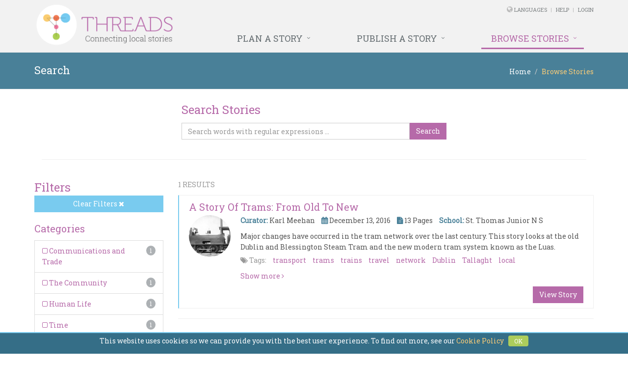

--- FILE ---
content_type: text/html; charset=UTF-8
request_url: https://www.scoilnet.ie/threads/stories/search?categoires=11&sub_categories=43%2C23%2C46%2C49&tags=Local%2CTravel%2CTallaght
body_size: 5003
content:
<!DOCTYPE html>
<!--[if IE 8]> <html lang="en" class="ie8"> <![endif]-->
<!--[if IE 9]> <html lang="en" class="ie9"> <![endif]-->
<!--[if !IE]><!--> <html lang="en"> <!--<![endif]-->
    <head>
        <title>Search | Threads </title>

    <!-- Meta -->
    <meta charset="utf-8">
    <meta name="viewport" content="width=device-width, initial-scale=1.0">
    <meta name="description" content="">
    <meta name="keywords" content="">
    <meta name="author" content="scoilnet">
<!-- Favicon -->
        <link rel="apple-touch-icon" sizes="57x57" href="https://www.scoilnet.ie/bundles/scoilnetthread/img/favicons/apple-icon-57x57.png">
        <link rel="apple-touch-icon" sizes="60x60" href="https://www.scoilnet.ie/bundles/scoilnetthread/img/favicons/apple-icon-60x60.png">
        <link rel="apple-touch-icon" sizes="72x72" href="https://www.scoilnet.ie/bundles/scoilnetthread/img/favicons/apple-icon-72x72.png">
        <link rel="apple-touch-icon" sizes="76x76" href="https://www.scoilnet.ie/bundles/scoilnetthread/img/favicons/apple-icon-76x76.png">
        <link rel="apple-touch-icon" sizes="114x114" href="https://www.scoilnet.ie/bundles/scoilnetthread/img/favicons/apple-icon-114x114.png">
        <link rel="apple-touch-icon" sizes="120x120" href="https://www.scoilnet.ie/bundles/scoilnetthread/img/favicons/apple-icon-120x120.png">
        <link rel="apple-touch-icon" sizes="144x144" href="https://www.scoilnet.ie/bundles/scoilnetthread/img/favicons/apple-icon-144x144.png">
        <link rel="apple-touch-icon" sizes="152x152" href="https://www.scoilnet.ie/bundles/scoilnetthread/img/favicons/apple-icon-152x152.png">
        <link rel="apple-touch-icon" sizes="180x180" href="https://www.scoilnet.ie/bundles/scoilnetthread/img/favicons/apple-icon-180x180.png">
        <link rel="icon" type="image/png" sizes="192x192"  href="https://www.scoilnet.ie/bundles/scoilnetthread/img/favicons/android-icon-192x192.png">
        <link rel="icon" type="image/png" sizes="32x32" href="https://www.scoilnet.ie/bundles/scoilnetthread/img/favicons/favicon-32x32.png">
        <link rel="icon" type="image/png" sizes="96x96" href="https://www.scoilnet.ie/bundles/scoilnetthread/img/favicons/favicon-96x96.png">
        <link rel="icon" type="image/png" sizes="16x16" href="https://www.scoilnet.ie/bundles/scoilnetthread/img/favicons/favicon-16x16.png">
        <link rel="manifest" href="https://www.scoilnet.ie/bundles/scoilnetthread/img/favicons/manifest.json">
        <meta name="msapplication-TileColor" content="#ffffff">
        <meta name="msapplication-TileImage" content="https://www.scoilnet.ie/bundles/scoilnetthread/img/favicons/ms-icon-144x144.png">
        <meta name="theme-color" content="#ffffff">

        <!-- Web Fonts -->
        <link rel='stylesheet' type='text/css' href="//fonts.googleapis.com/css?family=Roboto+Slab">
        <link rel='stylesheet' type='text/css' href='//fonts.googleapis.com/css?family=Open+Sans:400,300,600&amp;subset=cyrillic,latin'>

        <!-- CSS Global Compulsory -->
                    <link rel="stylesheet" href="/cache/css/main.css" />
        
        <!-- CSS Implementing Plugins -->
    
        <script>
            (function(i,s,o,g,r,a,m){i['GoogleAnalyticsObject']=r;i[r]=i[r]||function(){
            (i[r].q=i[r].q||[]).push(arguments)},i[r].l=1*new Date();a=s.createElement(o),
            m=s.getElementsByTagName(o)[0];a.async=1;a.src=g;m.parentNode.insertBefore(a,m)
            })(window,document,'script','https://www.google-analytics.com/analytics.js','ga');

            ga('create', 'UA-49769696-6', 'auto');
            ga('send', 'pageview');

        </script>
    </head>
    <body class="header-fixed header-fixed-space-default">


        <div class="wrapper">
            <!--=== Header ===-->
            <div class="header header-sticky">
                <div class="container">
                    <!-- Logo -->
                    <a class="logo" href="/threads/" title="Homepage">
                        <img src="https://www.scoilnet.ie/bundles/scoilnetthread/img/threads/threads-logo.png" alt="Logo">
                    </a>
                    <!-- End Logo -->

                    <!-- Topbar -->
                    <div class="topbar">
                        <ul class="loginbar pull-right">
                            <li class="hoverSelector">
                                <i class="fa fa-globe"></i>
                                <a>Languages </a>
                                <ul class="languages hoverSelectorBlock">
                               
                                    <li class="active">
                                        <a href="/threads/stories/search" title="English Language">
                                            English 
                                            <i class="fa fa-check"></i>                                        </a>
                                    </li>
                                    <li >
                                        <a href="/ga/threads/stories/search" title="Irish Language">
                                            Irish 
                                                                                    </a>
                                    </li>
                                </ul>
                            </li>
                            <li class="topbar-devider"></li>
                            <li><a href="/threads/help" title="Help">Help</a></li>
                            <li class="topbar-devider"></li>
                                                                <li><a href="/threads/login" title="Login">Login</a></li>
                                                        </ul>
                    </div>
                    <!-- End Topbar -->

                    <!-- Toggle get grouped for better mobile display -->
                    <button type="button" class="navbar-toggle" data-toggle="collapse" data-target=".navbar-responsive-collapse">
                        <span class="sr-only">Toggle navigation</span>
                        <span class="fa fa-bars"></span>
                    </button>
                    <!-- End Toggle -->
                </div><!--/end container-->

                <!-- Collect the nav links, forms, and other content for toggling -->
                <div class="collapse navbar-collapse mega-menu navbar-responsive-collapse">
                    <div class="container">
                        
                                <ul class="nav navbar-nav">
            





    <li class="first dropdown">                <a href="#" class="dropdown-toggle" data-toggle="dropdown">
    	    	Plan a Story 
    </a>
                <ul class="menu_level_1 dropdown-menu">
            





    <li class="first">            	<a href="/threads/plan-a-story/plan">
				Plan
	</a>
        
    </li>
    





    <li>            	<a href="/threads/plan-a-story/research-the-background">
				Do
	</a>
        
    </li>
    





    <li>            	<a href="/threads/plan-a-story/submit">
				Submit
	</a>
        
    </li>
    





    <li class="last">            	<a href="/threads/plan-a-story/threads-in-context">
				Threads in Context
	</a>
        
    </li>

    </ul>

    </li>
    





    <li class="dropdown">                <a href="#" class="dropdown-toggle" data-toggle="dropdown">
    	    	Publish a Story 
    </a>
                <ul class="menu_level_1 dropdown-menu">
            





    <li class="first">            	<a href="/threads/dashboard">
				My Dashboard
	</a>
        
    </li>
    





    <li class="last">            	<a href="/threads/dashboard/my-stories">
				My Stories
	</a>
        
    </li>

    </ul>

    </li>
    





    <li class="active last dropdown">                <a href="#" class="dropdown-toggle" data-toggle="dropdown">
    	    	Browse Stories 
    </a>
                <ul class="menu_level_1 dropdown-menu">
            





    <li class="active first">            	<a href="/threads/stories/search">
				Browse Stories
	</a>
        
    </li>
    





    <li>            	<a href="/threads/collections/search">
				Browse Collections
	</a>
        
    </li>
    





    <li class="last">            	<a href="/threads/schools/search">
				Browse Schools
	</a>
        
    </li>

    </ul>

    </li>

    </ul>


                        

                    </div><!--/end container-->
                </div><!--/navbar-collapse-->
            </div>
            <!--=== End Header ===-->

            <!--=== Breadcrumbs ===-->
<div class="breadcrumbs">
    <div class="container">

        <ul class="pull-right breadcrumb hidden-xs">
        <li><a href="/threads/">Home</a></li>
                <li class="active">Browse Stories</li>
    </ul>

        
                    <h1 class="pull-left">Search</h1>
            </div>
</div>
<!--/breadcrumbs-->
                        
            <div class="container content-xs">
        <div class="col-md-6 col-md-offset-3">
            <h2>Search Stories</h2>
            <form method="get" action="/threads/stories/search">
            <div class="input-group">
                <input type="text" id="form_q" name="form[q]"    placeholder="Search words with regular expressions ..." class="form-control" />
                <span class="input-group-btn">
                    <button type="submit" id="form_search" name="form[search]"    class="btn-u btn-u-purple">Search</button>
                    <i class="fa fa-search"></i>
                </span>
                
            </div>
            </form>
        </div>
    </div>
    
                    
    <div class="container">
        <div class="col-md-12">
            <hr />
        </div>
    </div>
        
    

    <!--=== Search Results ===-->
    <div class="container s-results margin-bottom-50 content-xs">
        <div class="row">
                            <div class="col-md-2 col-lg-3 hidden-xs related-search">

                    <div class="row margin-bottom-15">
                        <div class="col-md-12 col-md-offset-0 col-sm-offset-4 col-sm-4">
                            <h2 class="no-margin">Filters</h2>
                                                            <a href="/threads/stories/search?form%5Bq%5D=" class="btn-u btn-block btn-u-blue">Clear Filters <i class="fa fa-close"></i></a>
                                                    </div>
                    </div>
                    <div class="row">

                                                                                                                                                                                            <div class="col-md-12 col-sm-4"><h3>Categories</h3><ul class="list-group"><li class="list-group-item"><span class="badge rounded-x badge-lightgray">1</span><a href="/threads/stories/search?categoires=11&amp;sub_categories=43%2C23%2C46%2C49&amp;tags=Local%2CTravel%2CTallaght&amp;categories=3"><i class="fa fa-square-o" aria-hidden="true"></i> 
                                    Communications and Trade
                                </a></li><li class="list-group-item"><span class="badge rounded-x badge-lightgray">1</span><a href="/threads/stories/search?categoires=11&amp;sub_categories=43%2C23%2C46%2C49&amp;tags=Local%2CTravel%2CTallaght&amp;categories=4"><i class="fa fa-square-o" aria-hidden="true"></i> 
                                    The Community
                                </a></li><li class="list-group-item"><span class="badge rounded-x badge-lightgray">1</span><a href="/threads/stories/search?categoires=11&amp;sub_categories=43%2C23%2C46%2C49&amp;tags=Local%2CTravel%2CTallaght&amp;categories=5"><i class="fa fa-square-o" aria-hidden="true"></i> 
                                    Human Life
                                </a></li><li class="list-group-item"><span class="badge rounded-x badge-lightgray">1</span><a href="/threads/stories/search?categoires=11&amp;sub_categories=43%2C23%2C46%2C49&amp;tags=Local%2CTravel%2CTallaght&amp;categories=8"><i class="fa fa-square-o" aria-hidden="true"></i> 
                                    Time
                                </a></li></ul></div>
                                                                                                                                                                                                                        <div class="col-md-12 col-sm-4"><h3>Sub Categories</h3><ul class="list-group"><li class="list-group-item active"><span class="badge rounded-x badge-blue">1</span><a href="/threads/stories/search?categoires=11&amp;sub_categories=43%2C46%2C49&amp;tags=Local%2CTravel%2CTallaght"><i class="fa fa-check-square" aria-hidden="true"></i> 
                                    My Home District
                                </a></li></ul></div>
                                                                                                                                                                                                                        <div class="col-md-12 col-sm-4"><h3>Tags</h3><ul class="list-group"><li class="list-group-item"><span class="badge rounded-x badge-lightgray">1</span><a href="/threads/stories/search?categoires=11&amp;sub_categories=43%2C23%2C46%2C49&amp;tags=Local%2CTravel%2CTallaght%2CDublin"><i class="fa fa-square-o" aria-hidden="true"></i> 
                                    Dublin
                                </a></li><li class="list-group-item active"><span class="badge rounded-x badge-blue">1</span><a href="/threads/stories/search?categoires=11&amp;sub_categories=43%2C23%2C46%2C49&amp;tags=Travel%2CTallaght"><i class="fa fa-check-square" aria-hidden="true"></i> 
                                    Local
                                </a></li><li class="list-group-item"><span class="badge rounded-x badge-lightgray">1</span><a href="/threads/stories/search?categoires=11&amp;sub_categories=43%2C23%2C46%2C49&amp;tags=Local%2CTravel%2CTallaght%2CNetwork"><i class="fa fa-square-o" aria-hidden="true"></i> 
                                    Network
                                </a></li><li class="list-group-item active"><span class="badge rounded-x badge-blue">1</span><a href="/threads/stories/search?categoires=11&amp;sub_categories=43%2C23%2C46%2C49&amp;tags=Local%2CTravel"><i class="fa fa-check-square" aria-hidden="true"></i> 
                                    Tallaght
                                </a></li><li class="list-group-item"><span class="badge rounded-x badge-lightgray">1</span><a href="/threads/stories/search?categoires=11&amp;sub_categories=43%2C23%2C46%2C49&amp;tags=Local%2CTravel%2CTallaght%2CTrains"><i class="fa fa-square-o" aria-hidden="true"></i> 
                                    Trains
                                </a></li><li class="list-group-item"><span class="badge rounded-x badge-lightgray">1</span><a href="/threads/stories/search?categoires=11&amp;sub_categories=43%2C23%2C46%2C49&amp;tags=Local%2CTravel%2CTallaght%2CTrams"><i class="fa fa-square-o" aria-hidden="true"></i> 
                                    Trams
                                </a></li><li class="list-group-item"><span class="badge rounded-x badge-lightgray">1</span><a href="/threads/stories/search?categoires=11&amp;sub_categories=43%2C23%2C46%2C49&amp;tags=Local%2CTravel%2CTallaght%2CTransport"><i class="fa fa-square-o" aria-hidden="true"></i> 
                                    Transport
                                </a></li><li class="list-group-item active"><span class="badge rounded-x badge-blue">1</span><a href="/threads/stories/search?categoires=11&amp;sub_categories=43%2C23%2C46%2C49&amp;tags=Local%2CTallaght"><i class="fa fa-check-square" aria-hidden="true"></i> 
                                    Travel
                                </a></li></ul></div>
                                                    
                    </div>
                </div><!--/col-md-2-->

                <div class="col-md-10 col-lg-9">
                    <span class="results-number">1 results</span>


                                                                <div class="inner-results blue">
                            
<h3 class="panel-title">
    <a href="/threads/stories/story/7/page">A Story of Trams: From Old to New</a>
</h3>

<div class="panel-body no-padding">
    <div class="media media-v2 no-padding">
        <a class="pull-left" href="/threads/stories/story/7/page">
            <img class="media-object rounded-x" src="https://www.scoilnet.ie/media/cache/threads_small_thumb/story/7/blessintontram.png" alt="">
        </a>
        <div class="media-body">
            <ul class="list-unstyled list-inline blog-info">
                <li><span class="label-blue-text">Curator:</span> Karl Meehan</li>
                <li><i class="fa fa-calendar label-blue-text"></i> December 13, 2016</li>
                <li><i class="fa fa-file-text label-blue-text"></i>
                    13 Pages
                </li>
                <li><span class="label-blue-text">School:</span>  St. Thomas Junior N S </li>
            </ul>
            <p>
                                    Major changes have occurred in the tram network over the last century. This story looks at the old Dublin and Blessington Steam Tram and the new modern tram system known as the Luas.
                            </p>
            <ul class="list-inline down-ul">
                <li><i class="fa fa-tags"></i> Tags: </li>
                                <li><a href="/threads/stories/search?tags=Transport">transport</a></li>
                                <li><a href="/threads/stories/search?tags=Trams">trams</a></li>
                                <li><a href="/threads/stories/search?tags=Trains">trains</a></li>
                                <li><a href="/threads/stories/search?tags=Travel">travel</a></li>
                                <li><a href="/threads/stories/search?tags=Network">network</a></li>
                                <li><a href="/threads/stories/search?tags=Dublin">Dublin</a></li>
                                <li><a href="/threads/stories/search?tags=Tallaght">Tallaght</a></li>
                                <li><a href="/threads/stories/search?tags=Local">local</a></li>
                            </ul>

            <div class="story-content collapse">

                <hr/>
                <div class="story-details">

                    <ul class="list-inline down-ul">
                        <li><span class="label-blue-text"><i class="fa fa-link" aria-hidden="true"></i>Authors:</span> </li>
                        <li>Room 5, Second Class</li>
                    </ul>
                    <ul class="list-inline down-ul">
                        <li><span class="label-blue-text"><i class="fa fa-link" aria-hidden="true"></i>Sources:</span> </li>
                        <li>The Dublin and Blessington Steam Tram: A Pictorial and Social History by Aidan Cruise. 
Proud to Live in Tallaght: An activity book for pupils in Tallaght schools by Dublin West Education Centre. 
www.luas.ie 
http://gofree.indigo.ie/~nigelo/dbstframes.htm 
http://www.askaboutireland.ie/reading-room/environment-geography/transport/dublin-blessington-steam-/
http://www.luascrosscity.ie/</li>
                    </ul>

                    <ul class="list-inline down-ul">
                        <li><span class="label-blue-text"><i class="fa fa-object-group"></i> Collections:</span> </li>
                                                </ul>
                    
                    <ul class="list-inline down-ul">
                        <li><span class="label-blue-text"><i class="fa fa-sitemap"></i> Categories:</span> </li>
                                                        <li>Communications and Trade</li>
                                                        <li>The Community</li>
                                                        <li>Human Life</li>
                                                        <li>Time</li>
                                                </ul>
                    <ul class="list-inline down-ul">
                        <li><span class="label-blue-text"><i class="fa fa-sitemap"></i> Sub Categories:</span> </li>
                                                        <li>My Home District</li>
                                                </ul>
                </div>
                
            </div>
            <ul class="list-inline results-list pull-left margin-top-10">
                <li><a href="#" class="story-content-show collapsed" >Show more <i class="fa collapse-icon"></i></a></a></li>
            </ul>
            <ul class="list-inline pull-right">
                <!-- <li><a href="#"><i class="expand-list rounded-x fa fa-reply"></i></a></li> -->
            </ul>
        </div>
        <div class="media-footer">
            <a href="/threads/stories/story/7/page" class="btn-u btn-u-purple pull-right">View Story</a>
        </div>
    </div>
</div>
                        </div>
                        <hr/>
                                       


                    <div class="text-left">
                        <ul class="pagination"><li><a class="current">1</a></li></ul>
                    </div>
                            </div><!--/col-md-10-->
        </div>
    </div><!--/container-->
    <!--=== End Search Results ===-->


            <!--=== Footer v3 ===-->
<div id="footer-v3" class="footer-v3">
    <div class="footer">
        <div class="container">
            <div class="row">
                <!-- About -->
                <div class="col-sm-3 md-margin-bottom-40">
                    <a href="index.html"><img id="logo-footer" class="footer-logo" src="https://www.scoilnet.ie/bundles/scoilnetthread/img/threads/threads-logo-white.png" alt=""></a>
                    <p>Threads is an initiative that provides an online space for schools to store and share their 
                    student’s oral history projects</p>
                </div><!--/col-md-3-->
                <!-- End About -->

                <!-- Simple List -->
                <div class="col-sm-3 md-margin-bottom-40">
                    <div class="thumb-headline"><h2>About Threads</h2></div>
                    <ul class="list-unstyled simple-list margin-bottom-20">
                        <li><a href="/threads/about-us">About Us</a></li>
                        <li><a href="/threads/about-us">Contact Us</a></li>

                    </ul>
                </div><!--/col-md-3-->

                <div class="col-sm-3">
                    <div class="thumb-headline"><h2>Site Info</h2></div>
                    <ul class="list-unstyled simple-list margin-bottom-20">
                        <li><a href="/threads/help" title="Help">Help</a></li>
                        <li><a href="/threads/terms-and-conditions">Terms and Conditions</a></li>
                        <li><a href="/threads/privacy-policy">Privacy Policy</a></li>
                        <li><a href="/threads/cookies">Cookies</a></li>
                        <li><a href="/threads/accessibility">Accessibility</a></li>
                        <li><a href="/threads/copyright">Copyright</a></li>
                    </ul>
                </div><!--/col-md-3-->

                <div class="col-sm-3">
                    <div class="thumb-headline"><h2>Browse Projects</h2></div>
                    <ul class="list-unstyled simple-list margin-bottom-20">
                        <li><a href="/threads/stories/search" title="Search for a story">Browse By Stories</a></li>
                        <li><a href="/threads/collections/search" title="Search for a collection of stories">Browse By Collections</a></li>
                        <li><a href="/threads/schools/search" title="Search for a school">Browse By School</a></li>
                    </ul>
                </div><!--/col-md-3-->
                <!-- End Simple List -->
            </div>
        </div>
    </div><!--/footer-->

    <div class="copyright">
        <div class="container">
            <div class="row">
                <!-- Terms Info-->
                <div class="col-md-6">
                    <p>
                        2026 &copy; All Rights Reserved. Sub site of 
                        <a target="_blank" href="https://www.scoilnet.ie">Scoilnet</a> | 
                        <a href="/threads/privacy-policy">Privacy Policy</a> | 
                        <a href="/threads/terms-and-conditions">Terms of Service</a>
                    </p>
                </div>
                <!-- End Terms Info-->

                <!-- Social Links -->
                <div class="col-md-6">
                                    </div>
                <!-- End Social Links -->
            </div>
        </div>
    </div><!--/copyright-->
</div>
<!--=== End Footer v3 ===-->
        </div><!--/wrapper-->

        <aside id="cookies-notice" style="display:none">
        <p>
            This website uses cookies so we can provide you with the best user experience. To find out more, see our <a href="/threads/cookies">Cookie Policy</a>  
            &nbsp;&nbsp;<button class="btn-u btn-u-green rounded accept btn-u-xs">OK</button>
        </p>
        
    </aside>        <!-- JS Global Compulsory -->
        
        <script type="text/javascript" src="//maps.google.com/maps/api/js?key=AIzaSyCTUlnT7GEMK0_a2Tr-VIuLm-jrcU8rxcU"></script>
        
                    <script src="/cache/javascript/main.js"></script>
                 <script>jwplayer.key="V4S7c//adYXDpBBgZ4eh6WjRsiioISkU8+uQ3w==";</script>
        
        <script type="text/javascript">
        jQuery(document).ready(function () {
            App.init();
            StoryForm.initStoryEdit();
            
        });
    </script>
        <!--[if lt IE 9]>
                <script src="https://www.scoilnet.ie/bundles/scoilnetthread/plugins/respond.js"></script>
                <script src="https://www.scoilnet.ie/bundles/scoilnetthread/plugins/html5shiv.js"></script>
                <script src="https://www.scoilnet.ie/bundles/scoilnetthread/plugins/placeholder-IE-fixes.js"></script>
                <script src="https://www.scoilnet.ie/bundles/scoilnetthread/plugins/sky-forms-pro/skyforms/js/sky-forms-ie8.js"></script>
                <![endif]-->
        <!--[if lt IE 10]>
                <script src="https://www.scoilnet.ie/bundles/scoilnetthread/plugins/sky-forms-pro/skyforms/js/jquery.placeholder.min.js"></script>
	<![endif]-->

    </body>
    </html>

